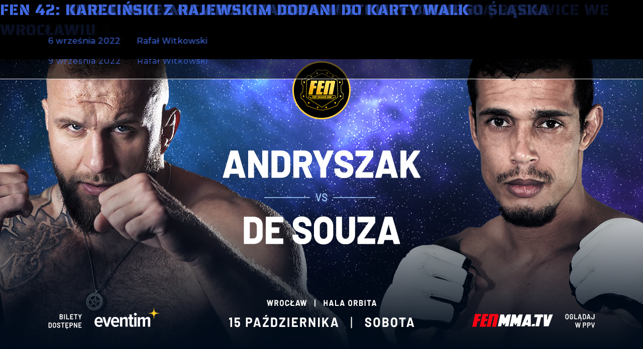

--- FILE ---
content_type: text/html; charset=UTF-8
request_url: https://fightime.pl/tag/fen-42/
body_size: 14515
content:

<!doctype html>
<html lang="pl-PL" itemscope itemtype="https://schema.org/WebSite">
<head>
<!-- Debug: Bootstrap Inserted by WordPress Twitter Bootstrap CSS plugin v3.4.1-0 http://icwp.io/w/ -->
<link rel="stylesheet" type="text/css" href="https://fightime.pl/wp-content/plugins/wordpress-bootstrap-css/resources/bootstrap-3.4.1/css/bootstrap.css" />
<!-- / WordPress Twitter Bootstrap CSS Plugin from iControlWP. -->
  
	<meta charset="UTF-8">
	<meta name="viewport" content="width=device-width, initial-scale=1">
	<link rel="profile" href="https://gmpg.org/xfn/11">

	<meta name='robots' content='index, follow, max-image-preview:large, max-snippet:-1, max-video-preview:-1' />

	<!-- This site is optimized with the Yoast SEO Premium plugin v21.5 (Yoast SEO v26.8) - https://yoast.com/product/yoast-seo-premium-wordpress/ -->
	<title>Archiwa: FEN 42 - FIGHTIME.PL</title>
	<link rel="canonical" href="https://fightime.pl/tag/fen-42/" />
	<meta property="og:locale" content="pl_PL" />
	<meta property="og:type" content="article" />
	<meta property="og:title" content="Archiwa FEN 42" />
	<meta property="og:url" content="https://fightime.pl/tag/fen-42/" />
	<meta property="og:site_name" content="FIGHTIME.PL" />
	<meta name="twitter:card" content="summary_large_image" />
	<script type="application/ld+json" class="yoast-schema-graph">{"@context":"https://schema.org","@graph":[{"@type":"CollectionPage","@id":"https://fightime.pl/tag/fen-42/","url":"https://fightime.pl/tag/fen-42/","name":"Archiwa: FEN 42 - FIGHTIME.PL","isPartOf":{"@id":"https://fightime.pl/#website"},"primaryImageOfPage":{"@id":"https://fightime.pl/tag/fen-42/#primaryimage"},"image":{"@id":"https://fightime.pl/tag/fen-42/#primaryimage"},"thumbnailUrl":"https://fightime.pl/wp-content/uploads/2022/10/FEN42_ANDRYSZAK-DESOUZA.png","breadcrumb":{"@id":"https://fightime.pl/tag/fen-42/#breadcrumb"},"inLanguage":"pl-PL"},{"@type":"ImageObject","inLanguage":"pl-PL","@id":"https://fightime.pl/tag/fen-42/#primaryimage","url":"https://fightime.pl/wp-content/uploads/2022/10/FEN42_ANDRYSZAK-DESOUZA.png","contentUrl":"https://fightime.pl/wp-content/uploads/2022/10/FEN42_ANDRYSZAK-DESOUZA.png","width":1280,"height":720,"caption":"FEN 42 Adryszak De Souza"},{"@type":"BreadcrumbList","@id":"https://fightime.pl/tag/fen-42/#breadcrumb","itemListElement":[{"@type":"ListItem","position":1,"name":"Strona główna","item":"https://fightime.pl/"},{"@type":"ListItem","position":2,"name":"FEN 42"}]},{"@type":"WebSite","@id":"https://fightime.pl/#website","url":"https://fightime.pl/","name":"FIGHTIME.PL","description":"Telewizja sportowa, produkcja telewizyjna, transmisje online","publisher":{"@id":"https://fightime.pl/#organization"},"potentialAction":[{"@type":"SearchAction","target":{"@type":"EntryPoint","urlTemplate":"https://fightime.pl/?s={search_term_string}"},"query-input":{"@type":"PropertyValueSpecification","valueRequired":true,"valueName":"search_term_string"}}],"inLanguage":"pl-PL"},{"@type":"Organization","@id":"https://fightime.pl/#organization","name":"Telewizja FighTime","url":"https://fightime.pl/","logo":{"@type":"ImageObject","inLanguage":"pl-PL","@id":"https://fightime.pl/#/schema/logo/image/","url":"https://fightime.pl/wp-content/uploads/2021/09/5D7CAF66-DD30-44BC-BA51-DEB8AEA3F6BC.jpeg","contentUrl":"https://fightime.pl/wp-content/uploads/2021/09/5D7CAF66-DD30-44BC-BA51-DEB8AEA3F6BC.jpeg","width":900,"height":900,"caption":"Telewizja FighTime"},"image":{"@id":"https://fightime.pl/#/schema/logo/image/"},"sameAs":["https://www.facebook.com/FighTimeTV","https://www.instagram.com/fightime_tv/"]}]}</script>
	<!-- / Yoast SEO Premium plugin. -->


<link rel="alternate" type="application/rss+xml" title="FIGHTIME.PL &raquo; Kanał z wpisami" href="https://fightime.pl/feed/" />
<link rel="alternate" type="application/rss+xml" title="FIGHTIME.PL &raquo; Kanał z komentarzami" href="https://fightime.pl/comments/feed/" />
<link rel="alternate" type="application/rss+xml" title="FIGHTIME.PL &raquo; Kanał z wpisami otagowanymi jako FEN 42" href="https://fightime.pl/tag/fen-42/feed/" />
<style id='wp-img-auto-sizes-contain-inline-css'>
img:is([sizes=auto i],[sizes^="auto," i]){contain-intrinsic-size:3000px 1500px}
/*# sourceURL=wp-img-auto-sizes-contain-inline-css */
</style>
<style id='wp-emoji-styles-inline-css'>

	img.wp-smiley, img.emoji {
		display: inline !important;
		border: none !important;
		box-shadow: none !important;
		height: 1em !important;
		width: 1em !important;
		margin: 0 0.07em !important;
		vertical-align: -0.1em !important;
		background: none !important;
		padding: 0 !important;
	}
/*# sourceURL=wp-emoji-styles-inline-css */
</style>
<style id='wp-block-library-inline-css'>
:root{--wp-block-synced-color:#7a00df;--wp-block-synced-color--rgb:122,0,223;--wp-bound-block-color:var(--wp-block-synced-color);--wp-editor-canvas-background:#ddd;--wp-admin-theme-color:#007cba;--wp-admin-theme-color--rgb:0,124,186;--wp-admin-theme-color-darker-10:#006ba1;--wp-admin-theme-color-darker-10--rgb:0,107,160.5;--wp-admin-theme-color-darker-20:#005a87;--wp-admin-theme-color-darker-20--rgb:0,90,135;--wp-admin-border-width-focus:2px}@media (min-resolution:192dpi){:root{--wp-admin-border-width-focus:1.5px}}.wp-element-button{cursor:pointer}:root .has-very-light-gray-background-color{background-color:#eee}:root .has-very-dark-gray-background-color{background-color:#313131}:root .has-very-light-gray-color{color:#eee}:root .has-very-dark-gray-color{color:#313131}:root .has-vivid-green-cyan-to-vivid-cyan-blue-gradient-background{background:linear-gradient(135deg,#00d084,#0693e3)}:root .has-purple-crush-gradient-background{background:linear-gradient(135deg,#34e2e4,#4721fb 50%,#ab1dfe)}:root .has-hazy-dawn-gradient-background{background:linear-gradient(135deg,#faaca8,#dad0ec)}:root .has-subdued-olive-gradient-background{background:linear-gradient(135deg,#fafae1,#67a671)}:root .has-atomic-cream-gradient-background{background:linear-gradient(135deg,#fdd79a,#004a59)}:root .has-nightshade-gradient-background{background:linear-gradient(135deg,#330968,#31cdcf)}:root .has-midnight-gradient-background{background:linear-gradient(135deg,#020381,#2874fc)}:root{--wp--preset--font-size--normal:16px;--wp--preset--font-size--huge:42px}.has-regular-font-size{font-size:1em}.has-larger-font-size{font-size:2.625em}.has-normal-font-size{font-size:var(--wp--preset--font-size--normal)}.has-huge-font-size{font-size:var(--wp--preset--font-size--huge)}.has-text-align-center{text-align:center}.has-text-align-left{text-align:left}.has-text-align-right{text-align:right}.has-fit-text{white-space:nowrap!important}#end-resizable-editor-section{display:none}.aligncenter{clear:both}.items-justified-left{justify-content:flex-start}.items-justified-center{justify-content:center}.items-justified-right{justify-content:flex-end}.items-justified-space-between{justify-content:space-between}.screen-reader-text{border:0;clip-path:inset(50%);height:1px;margin:-1px;overflow:hidden;padding:0;position:absolute;width:1px;word-wrap:normal!important}.screen-reader-text:focus{background-color:#ddd;clip-path:none;color:#444;display:block;font-size:1em;height:auto;left:5px;line-height:normal;padding:15px 23px 14px;text-decoration:none;top:5px;width:auto;z-index:100000}html :where(.has-border-color){border-style:solid}html :where([style*=border-top-color]){border-top-style:solid}html :where([style*=border-right-color]){border-right-style:solid}html :where([style*=border-bottom-color]){border-bottom-style:solid}html :where([style*=border-left-color]){border-left-style:solid}html :where([style*=border-width]){border-style:solid}html :where([style*=border-top-width]){border-top-style:solid}html :where([style*=border-right-width]){border-right-style:solid}html :where([style*=border-bottom-width]){border-bottom-style:solid}html :where([style*=border-left-width]){border-left-style:solid}html :where(img[class*=wp-image-]){height:auto;max-width:100%}:where(figure){margin:0 0 1em}html :where(.is-position-sticky){--wp-admin--admin-bar--position-offset:var(--wp-admin--admin-bar--height,0px)}@media screen and (max-width:600px){html :where(.is-position-sticky){--wp-admin--admin-bar--position-offset:0px}}

/*# sourceURL=wp-block-library-inline-css */
</style><style id='global-styles-inline-css'>
:root{--wp--preset--aspect-ratio--square: 1;--wp--preset--aspect-ratio--4-3: 4/3;--wp--preset--aspect-ratio--3-4: 3/4;--wp--preset--aspect-ratio--3-2: 3/2;--wp--preset--aspect-ratio--2-3: 2/3;--wp--preset--aspect-ratio--16-9: 16/9;--wp--preset--aspect-ratio--9-16: 9/16;--wp--preset--color--black: #000000;--wp--preset--color--cyan-bluish-gray: #abb8c3;--wp--preset--color--white: #ffffff;--wp--preset--color--pale-pink: #f78da7;--wp--preset--color--vivid-red: #cf2e2e;--wp--preset--color--luminous-vivid-orange: #ff6900;--wp--preset--color--luminous-vivid-amber: #fcb900;--wp--preset--color--light-green-cyan: #7bdcb5;--wp--preset--color--vivid-green-cyan: #00d084;--wp--preset--color--pale-cyan-blue: #8ed1fc;--wp--preset--color--vivid-cyan-blue: #0693e3;--wp--preset--color--vivid-purple: #9b51e0;--wp--preset--gradient--vivid-cyan-blue-to-vivid-purple: linear-gradient(135deg,rgb(6,147,227) 0%,rgb(155,81,224) 100%);--wp--preset--gradient--light-green-cyan-to-vivid-green-cyan: linear-gradient(135deg,rgb(122,220,180) 0%,rgb(0,208,130) 100%);--wp--preset--gradient--luminous-vivid-amber-to-luminous-vivid-orange: linear-gradient(135deg,rgb(252,185,0) 0%,rgb(255,105,0) 100%);--wp--preset--gradient--luminous-vivid-orange-to-vivid-red: linear-gradient(135deg,rgb(255,105,0) 0%,rgb(207,46,46) 100%);--wp--preset--gradient--very-light-gray-to-cyan-bluish-gray: linear-gradient(135deg,rgb(238,238,238) 0%,rgb(169,184,195) 100%);--wp--preset--gradient--cool-to-warm-spectrum: linear-gradient(135deg,rgb(74,234,220) 0%,rgb(151,120,209) 20%,rgb(207,42,186) 40%,rgb(238,44,130) 60%,rgb(251,105,98) 80%,rgb(254,248,76) 100%);--wp--preset--gradient--blush-light-purple: linear-gradient(135deg,rgb(255,206,236) 0%,rgb(152,150,240) 100%);--wp--preset--gradient--blush-bordeaux: linear-gradient(135deg,rgb(254,205,165) 0%,rgb(254,45,45) 50%,rgb(107,0,62) 100%);--wp--preset--gradient--luminous-dusk: linear-gradient(135deg,rgb(255,203,112) 0%,rgb(199,81,192) 50%,rgb(65,88,208) 100%);--wp--preset--gradient--pale-ocean: linear-gradient(135deg,rgb(255,245,203) 0%,rgb(182,227,212) 50%,rgb(51,167,181) 100%);--wp--preset--gradient--electric-grass: linear-gradient(135deg,rgb(202,248,128) 0%,rgb(113,206,126) 100%);--wp--preset--gradient--midnight: linear-gradient(135deg,rgb(2,3,129) 0%,rgb(40,116,252) 100%);--wp--preset--font-size--small: 13px;--wp--preset--font-size--medium: 20px;--wp--preset--font-size--large: 36px;--wp--preset--font-size--x-large: 42px;--wp--preset--spacing--20: 0.44rem;--wp--preset--spacing--30: 0.67rem;--wp--preset--spacing--40: 1rem;--wp--preset--spacing--50: 1.5rem;--wp--preset--spacing--60: 2.25rem;--wp--preset--spacing--70: 3.38rem;--wp--preset--spacing--80: 5.06rem;--wp--preset--shadow--natural: 6px 6px 9px rgba(0, 0, 0, 0.2);--wp--preset--shadow--deep: 12px 12px 50px rgba(0, 0, 0, 0.4);--wp--preset--shadow--sharp: 6px 6px 0px rgba(0, 0, 0, 0.2);--wp--preset--shadow--outlined: 6px 6px 0px -3px rgb(255, 255, 255), 6px 6px rgb(0, 0, 0);--wp--preset--shadow--crisp: 6px 6px 0px rgb(0, 0, 0);}:where(.is-layout-flex){gap: 0.5em;}:where(.is-layout-grid){gap: 0.5em;}body .is-layout-flex{display: flex;}.is-layout-flex{flex-wrap: wrap;align-items: center;}.is-layout-flex > :is(*, div){margin: 0;}body .is-layout-grid{display: grid;}.is-layout-grid > :is(*, div){margin: 0;}:where(.wp-block-columns.is-layout-flex){gap: 2em;}:where(.wp-block-columns.is-layout-grid){gap: 2em;}:where(.wp-block-post-template.is-layout-flex){gap: 1.25em;}:where(.wp-block-post-template.is-layout-grid){gap: 1.25em;}.has-black-color{color: var(--wp--preset--color--black) !important;}.has-cyan-bluish-gray-color{color: var(--wp--preset--color--cyan-bluish-gray) !important;}.has-white-color{color: var(--wp--preset--color--white) !important;}.has-pale-pink-color{color: var(--wp--preset--color--pale-pink) !important;}.has-vivid-red-color{color: var(--wp--preset--color--vivid-red) !important;}.has-luminous-vivid-orange-color{color: var(--wp--preset--color--luminous-vivid-orange) !important;}.has-luminous-vivid-amber-color{color: var(--wp--preset--color--luminous-vivid-amber) !important;}.has-light-green-cyan-color{color: var(--wp--preset--color--light-green-cyan) !important;}.has-vivid-green-cyan-color{color: var(--wp--preset--color--vivid-green-cyan) !important;}.has-pale-cyan-blue-color{color: var(--wp--preset--color--pale-cyan-blue) !important;}.has-vivid-cyan-blue-color{color: var(--wp--preset--color--vivid-cyan-blue) !important;}.has-vivid-purple-color{color: var(--wp--preset--color--vivid-purple) !important;}.has-black-background-color{background-color: var(--wp--preset--color--black) !important;}.has-cyan-bluish-gray-background-color{background-color: var(--wp--preset--color--cyan-bluish-gray) !important;}.has-white-background-color{background-color: var(--wp--preset--color--white) !important;}.has-pale-pink-background-color{background-color: var(--wp--preset--color--pale-pink) !important;}.has-vivid-red-background-color{background-color: var(--wp--preset--color--vivid-red) !important;}.has-luminous-vivid-orange-background-color{background-color: var(--wp--preset--color--luminous-vivid-orange) !important;}.has-luminous-vivid-amber-background-color{background-color: var(--wp--preset--color--luminous-vivid-amber) !important;}.has-light-green-cyan-background-color{background-color: var(--wp--preset--color--light-green-cyan) !important;}.has-vivid-green-cyan-background-color{background-color: var(--wp--preset--color--vivid-green-cyan) !important;}.has-pale-cyan-blue-background-color{background-color: var(--wp--preset--color--pale-cyan-blue) !important;}.has-vivid-cyan-blue-background-color{background-color: var(--wp--preset--color--vivid-cyan-blue) !important;}.has-vivid-purple-background-color{background-color: var(--wp--preset--color--vivid-purple) !important;}.has-black-border-color{border-color: var(--wp--preset--color--black) !important;}.has-cyan-bluish-gray-border-color{border-color: var(--wp--preset--color--cyan-bluish-gray) !important;}.has-white-border-color{border-color: var(--wp--preset--color--white) !important;}.has-pale-pink-border-color{border-color: var(--wp--preset--color--pale-pink) !important;}.has-vivid-red-border-color{border-color: var(--wp--preset--color--vivid-red) !important;}.has-luminous-vivid-orange-border-color{border-color: var(--wp--preset--color--luminous-vivid-orange) !important;}.has-luminous-vivid-amber-border-color{border-color: var(--wp--preset--color--luminous-vivid-amber) !important;}.has-light-green-cyan-border-color{border-color: var(--wp--preset--color--light-green-cyan) !important;}.has-vivid-green-cyan-border-color{border-color: var(--wp--preset--color--vivid-green-cyan) !important;}.has-pale-cyan-blue-border-color{border-color: var(--wp--preset--color--pale-cyan-blue) !important;}.has-vivid-cyan-blue-border-color{border-color: var(--wp--preset--color--vivid-cyan-blue) !important;}.has-vivid-purple-border-color{border-color: var(--wp--preset--color--vivid-purple) !important;}.has-vivid-cyan-blue-to-vivid-purple-gradient-background{background: var(--wp--preset--gradient--vivid-cyan-blue-to-vivid-purple) !important;}.has-light-green-cyan-to-vivid-green-cyan-gradient-background{background: var(--wp--preset--gradient--light-green-cyan-to-vivid-green-cyan) !important;}.has-luminous-vivid-amber-to-luminous-vivid-orange-gradient-background{background: var(--wp--preset--gradient--luminous-vivid-amber-to-luminous-vivid-orange) !important;}.has-luminous-vivid-orange-to-vivid-red-gradient-background{background: var(--wp--preset--gradient--luminous-vivid-orange-to-vivid-red) !important;}.has-very-light-gray-to-cyan-bluish-gray-gradient-background{background: var(--wp--preset--gradient--very-light-gray-to-cyan-bluish-gray) !important;}.has-cool-to-warm-spectrum-gradient-background{background: var(--wp--preset--gradient--cool-to-warm-spectrum) !important;}.has-blush-light-purple-gradient-background{background: var(--wp--preset--gradient--blush-light-purple) !important;}.has-blush-bordeaux-gradient-background{background: var(--wp--preset--gradient--blush-bordeaux) !important;}.has-luminous-dusk-gradient-background{background: var(--wp--preset--gradient--luminous-dusk) !important;}.has-pale-ocean-gradient-background{background: var(--wp--preset--gradient--pale-ocean) !important;}.has-electric-grass-gradient-background{background: var(--wp--preset--gradient--electric-grass) !important;}.has-midnight-gradient-background{background: var(--wp--preset--gradient--midnight) !important;}.has-small-font-size{font-size: var(--wp--preset--font-size--small) !important;}.has-medium-font-size{font-size: var(--wp--preset--font-size--medium) !important;}.has-large-font-size{font-size: var(--wp--preset--font-size--large) !important;}.has-x-large-font-size{font-size: var(--wp--preset--font-size--x-large) !important;}
/*# sourceURL=global-styles-inline-css */
</style>

<style id='classic-theme-styles-inline-css'>
/*! This file is auto-generated */
.wp-block-button__link{color:#fff;background-color:#32373c;border-radius:9999px;box-shadow:none;text-decoration:none;padding:calc(.667em + 2px) calc(1.333em + 2px);font-size:1.125em}.wp-block-file__button{background:#32373c;color:#fff;text-decoration:none}
/*# sourceURL=/wp-includes/css/classic-themes.min.css */
</style>
<link rel='stylesheet' id='contact-form-7-css' href='https://fightime.pl/wp-content/plugins/contact-form-7/includes/css/styles.css?ver=6.1.4' media='all' />
<style id='contact-form-7-inline-css'>
.wpcf7 .wpcf7-recaptcha iframe {margin-bottom: 0;}.wpcf7 .wpcf7-recaptcha[data-align="center"] > div {margin: 0 auto;}.wpcf7 .wpcf7-recaptcha[data-align="right"] > div {margin: 0 0 0 auto;}
/*# sourceURL=contact-form-7-inline-css */
</style>
<link rel='stylesheet' id='fast-micro-pay-css' href='https://fightime.pl/wp-content/plugins/fast-micro-pay/css/fast-micro-pay.css?ver=1.8.9' media='all' />
<link rel='stylesheet' id='sverna-style-css' href='https://fightime.pl/wp-content/themes/sverna/style.css?ver=1.0.0' media='all' />
<link rel='stylesheet' id='flickity-css-css' href='https://fightime.pl/wp-content/themes/sverna/css/flickity.css?ver=6.9' media='all' />
<link rel='stylesheet' id='lightbox-css-css' href='https://fightime.pl/wp-content/themes/sverna/lightbox/css/lightbox.css?ver=6.9' media='all' />
<link rel='stylesheet' id='animate-css-css' href='https://fightime.pl/wp-content/themes/sverna/css/animate.css?ver=6.9' media='all' />
<link rel='stylesheet' id='fullpage-css-css' href='https://fightime.pl/wp-content/themes/sverna/css/fullpage.css?ver=6.9' media='all' />
<link rel='stylesheet' id='reset-css-css' href='https://fightime.pl/wp-content/themes/sverna/css/reset.css?ver=6.9' media='all' />
<link rel='stylesheet' id='header-css-css' href='https://fightime.pl/wp-content/themes/sverna/css/header.css?ver=6.9' media='all' />
<link rel='stylesheet' id='footer-css-css' href='https://fightime.pl/wp-content/themes/sverna/css/footer.css?ver=6.9' media='all' />
<link rel='stylesheet' id='custom-css-css' href='https://fightime.pl/wp-content/themes/sverna/css/custom.css?ver=6.9' media='all' />
<script src="https://fightime.pl/wp-includes/js/jquery/jquery.min.js?ver=3.7.1" id="jquery-core-js"></script>
<script src="https://fightime.pl/wp-includes/js/jquery/jquery-migrate.min.js?ver=3.4.1" id="jquery-migrate-js"></script>
<script src="https://fightime.pl/wp-content/plugins/wordpress-bootstrap-css/resources/bootstrap-3.4.1/js/bootstrap.js?ver=3.4.1-0" id="bootstrap-all-min-js"></script>
<script id="fast-micro-pay-js-extra">
var FastMicroPay = {"ajax":"https://fightime.pl/wp-admin/admin-ajax.php"};
//# sourceURL=fast-micro-pay-js-extra
</script>
<script src="https://fightime.pl/wp-content/plugins/fast-micro-pay/js/fast-micro-pay.js?ver=1.8.9" id="fast-micro-pay-js"></script>
<script src="https://fightime.pl/wp-content/themes/sverna/js/flickity.js?ver=6.9" id="flickity-js-js"></script>
<script src="https://fightime.pl/wp-content/themes/sverna/lightbox/js/lightbox.js?ver=6.9" id="lightbox-js-js"></script>
<script src="https://fightime.pl/wp-content/themes/sverna/js/fullpage.js?ver=6.9" id="fullpage-js-js"></script>
<script src="https://fightime.pl/wp-content/themes/sverna/js/main.js?ver=6.9" id="main-js-js"></script>

<!-- OG: 3.1.9 -->
<meta property="og:image" content="https://fightime.pl/wp-content/uploads/2025/03/cropped-FT_IG-1.jpg" /><meta property="og:type" content="website" /><meta property="og:locale" content="pl_PL" /><meta property="og:site_name" content="FIGHTIME.PL" /><meta property="og:url" content="https://fightime.pl/tag/fen-42/" /><meta property="og:title" content="Archiwa: FEN 42 - FIGHTIME.PL" />

<meta property="twitter:partner" content="ogwp" /><meta property="twitter:title" content="Archiwa: FEN 42 - FIGHTIME.PL" /><meta property="twitter:url" content="https://fightime.pl/tag/fen-42/" />
<meta itemprop="image" content="https://fightime.pl/wp-content/uploads/2025/03/cropped-FT_IG-1.jpg" /><meta itemprop="name" content="Archiwa: FEN 42 - FIGHTIME.PL" /><meta itemprop="headline" content="Archiwa: FEN 42 - FIGHTIME.PL" />
<!-- /OG -->

<link rel="https://api.w.org/" href="https://fightime.pl/wp-json/" /><link rel="alternate" title="JSON" type="application/json" href="https://fightime.pl/wp-json/wp/v2/tags/110" /><link rel="EditURI" type="application/rsd+xml" title="RSD" href="https://fightime.pl/xmlrpc.php?rsd" />
<meta name="generator" content="WordPress 6.9" />
<style>.recentcomments a{display:inline !important;padding:0 !important;margin:0 !important;}</style><link rel="icon" href="https://fightime.pl/wp-content/uploads/2025/03/cropped-FT_IG-1-32x32.jpg" sizes="32x32" />
<link rel="icon" href="https://fightime.pl/wp-content/uploads/2025/03/cropped-FT_IG-1-192x192.jpg" sizes="192x192" />
<link rel="apple-touch-icon" href="https://fightime.pl/wp-content/uploads/2025/03/cropped-FT_IG-1-180x180.jpg" />
<meta name="msapplication-TileImage" content="https://fightime.pl/wp-content/uploads/2025/03/cropped-FT_IG-1-270x270.jpg" />


</head>
<link rel="stylesheet" href="https://use.typekit.net/qjw4jzj.css">
<link href="https://fonts.googleapis.com/css?family=Muli:100,200,300,400,500,600,700,800,900&display=swap&subset=latin-ext" rel="stylesheet">
<link href="https://fonts.googleapis.com/css?family=Montserrat:100,200,300,400,500,600,700,800,900&display=swap&subset=latin-ext" rel="stylesheet">
<link href="https://fonts.googleapis.com/css2?family=PT+Sans:ital,wght@0,400;0,700;1,400;1,700&display=swap" rel="stylesheet">
<link href="https://fonts.googleapis.com/css2?family=Saira+Stencil+One&display=swap" rel="stylesheet">

<body class="archive tag tag-fen-42 tag-110 wp-theme-sverna hfeed">
<!-- Global site tag (gtag.js) - Google Analytics -->
<script async src="https://www.googletagmanager.com/gtag/js?id=UA-50856214-1"></script>
<script>
window.dataLayer = window.dataLayer || [];
function gtag(){dataLayer.push(arguments);}
gtag('js', new Date());
gtag('config', 'UA-50856214-1');
</script>

<div id="page" class="site">
    
	<header id="masthead" class="site-header animation scrollView-animation-faster-fade">
        <a class="logo" href="https://fightime.pl"><img src="https://fightime.pl/wp-content/themes/sverna/assets/Fightime.png"> #TELEWIZJA</a>

        <div class="navigation"><ul>
<li><a href="http://fightime.pl/o-nas/">O nas</a></li>
<li><a href="http://fightime.pl/partnerzy/">Partnerzy</a></li>
<li><a href="http://fightime.pl/aktualnosci/">Aktualności</a></li>
<li><a href="http://fightime.pl/vod/">VOD</a></li>
<li><a href="http://fightime.pl/ppv/">PPV</a></li>
<li><a href="http://fightime.pl/redakcja/">Redakcja</a></li>
<li><a href="http://fightime.pl/kontakt/">Kontakt</a></li>
<li><a href="/faq">FAQ</a></li>
</ul>
</div>

        <div class="social-links">
            <a href="https://www.facebook.com/FighTimeTV/" target="_blank"><img src="https://fightime.pl/wp-content/themes/sverna/assets/fb.svg"></a>
            <a href="https://www.instagram.com/fightime_tv/" target="_blank"><img src="https://fightime.pl/wp-content/themes/sverna/assets/insta.svg"></a>
            <a href="https://www.youtube.com/c/FighTimepl" target="_blank"><img src="https://fightime.pl/wp-content/themes/sverna/assets/youtube.svg"></a>
        </div>
        
        <span class="nav-button">
            <span></span>
            <span></span>
            <span></span>
        </span>

        <img class="search-icon" src="https://fightime.pl/wp-content/themes/sverna/assets/zoom.svg">

        <div class="search-form-container xaz-contact"><form role="search" method="get" class="search-form" action="https://fightime.pl/">
				<label>
					<span class="screen-reader-text">Szukaj:</span>
					<input type="search" class="search-field" placeholder="Szukaj &hellip;" value="" name="s" />
				</label>
				<input type="submit" class="search-submit" value="Szukaj" />
			</form></div>
	</header>

	<div id="content" class="site-content">

<script>
    jQuery( ".nav-button" ).click( function( $ ) {
        jQuery( "header .navigation" ).toggleClass( "active" );
    } );

    jQuery( ".navigation" ).click( function() {
        jQuery( ".navigation" ).removeClass( "active" );
    } );

    jQuery( ".search-icon" ).click( function( $ ) {
        jQuery( "header .search-form-container" ).toggleClass( "active" );
    } );
</script>


	<main id="primary" class="site-main">

		
			<header class="page-header">
				<h1 class="page-title">Tag: <span>FEN 42</span></h1>			</header><!-- .page-header -->

			
<article id="post-35026" class="post-35026 post type-post status-publish format-standard has-post-thumbnail hentry category-bez-kategorii tag-eder-de-souza tag-fen-42 tag-michal-andryszak">
	<header class="entry-header">
		<h2 class="entry-title"><a href="https://fightime.pl/souza-rywalem-andryszaka-w-starciu-mistrzowskim/" rel="bookmark">Souza rywalem Andryszaka w starciu mistrzowskim</a></h2>			<div class="entry-meta">
				<span class="posted-on">Posted on <a href="https://fightime.pl/souza-rywalem-andryszaka-w-starciu-mistrzowskim/" rel="bookmark"><time class="entry-date published updated" datetime="2022-10-03T17:34:12+02:00">3 października 2022</time></a></span><span class="byline"> by <span class="author vcard"><a class="url fn n" href="https://fightime.pl/author/fightime1/">Rafał Witkowski</a></span></span>			</div><!-- .entry-meta -->
			</header><!-- .entry-header -->

	
			<a class="post-thumbnail" href="https://fightime.pl/souza-rywalem-andryszaka-w-starciu-mistrzowskim/" aria-hidden="true" tabindex="-1">
				<img width="1280" height="720" src="https://fightime.pl/wp-content/uploads/2022/10/FEN42_ANDRYSZAK-DESOUZA.png" class="attachment-post-thumbnail size-post-thumbnail wp-post-image" alt="Souza rywalem Andryszaka w starciu mistrzowskim" decoding="async" fetchpriority="high" srcset="https://fightime.pl/wp-content/uploads/2022/10/FEN42_ANDRYSZAK-DESOUZA.png 1280w, https://fightime.pl/wp-content/uploads/2022/10/FEN42_ANDRYSZAK-DESOUZA-300x169.png 300w, https://fightime.pl/wp-content/uploads/2022/10/FEN42_ANDRYSZAK-DESOUZA-1024x576.png 1024w, https://fightime.pl/wp-content/uploads/2022/10/FEN42_ANDRYSZAK-DESOUZA-768x432.png 768w" sizes="(max-width: 1280px) 100vw, 1280px" />			</a>

			
	<div class="entry-content">
		<div><strong>Eder de Souza (19-8, 7 KO, 10 SUB) będzie rywalem Michała Andryszaka (24-10, 15 KO, 8 SUB) podczas gali FEN 42, która 15 października odbędzie się we wrocławskiej hali Orbita. Stawką tego pojedynku będzie pas mistrzowski FEN w kategorii ciężkiej.</strong></div>
<div></div>
<div>Eder De Souza to mistrz FEN w kategorii półciężkiej. W starciu mistrzowskim poddał Wójcika w 2. rundzie. Wcześniej ze znakomitej strony pokazał się podczas gali Seaside BattleS Dziwnów, gdy już w 1. rundzie pokonał Wojciecha Janusza. &#8222;Bambu&#8221; spośród 19 zwycięskich pojedynków aż 17 skończył przed czasem dziesięciokrotnie poddając swoich rywali. Souza w 2019 roku stoczył dwa pojedynki i oba wygrał &#8211; w pierwszym z nich już w premierowej odsłonie znokautował Santosa Gomesa, w drugim poddał Askara Mozharova.</div>
<div></div>
<div>Andryszak wygrał w karierze 24 pojedynki, z czego 23 przed czasem i aż 21 skończył w 1. rundach. W swoim debiucie w FEN pokonał w premierowej odsłonie Evgeniya Holuba<strong>. </strong>&#8222;Longer&#8221; poddał w 2021 roku w 2. starciu Guto Inocente, wcześniej w 9. sekundzie walki znokautował Iona Grigore. Andryszak to były pretendent do tytułu mistrzowskiego KSW w kategorii ciężkiej. Idąc po trofeum rozprawił się z takimi rywalami, Jak Fernando Rodrigues Jr. czy Michał Kita.</div>
	</div><!-- .entry-content -->

	<footer class="entry-footer">
		<span class="cat-links">Posted in <a href="https://fightime.pl/category/bez-kategorii/" rel="category tag">Bez kategorii</a></span><span class="tags-links">Tagged <a href="https://fightime.pl/tag/eder-de-souza/" rel="tag">Eder de Souza</a>, <a href="https://fightime.pl/tag/fen-42/" rel="tag">FEN 42</a>, <a href="https://fightime.pl/tag/michal-andryszak/" rel="tag">Michał Andryszak</a></span>	</footer><!-- .entry-footer -->
</article><!-- #post-35026 -->

<article id="post-34930" class="post-34930 post type-post status-publish format-standard has-post-thumbnail hentry category-bez-kategorii tag-fen-42 tag-oskar-stachura tag-radoslaw-czajka">
	<header class="entry-header">
		<h2 class="entry-title"><a href="https://fightime.pl/fen-42-walka-semi-pro-dodana-do-karty-walk/" rel="bookmark">FEN 42: Walka semi-pro dodana do karty walk</a></h2>			<div class="entry-meta">
				<span class="posted-on">Posted on <a href="https://fightime.pl/fen-42-walka-semi-pro-dodana-do-karty-walk/" rel="bookmark"><time class="entry-date published updated" datetime="2022-09-15T22:43:13+02:00">15 września 2022</time></a></span><span class="byline"> by <span class="author vcard"><a class="url fn n" href="https://fightime.pl/author/fightime1/">Rafał Witkowski</a></span></span>			</div><!-- .entry-meta -->
			</header><!-- .entry-header -->

	
			<a class="post-thumbnail" href="https://fightime.pl/fen-42-walka-semi-pro-dodana-do-karty-walk/" aria-hidden="true" tabindex="-1">
				<img width="1280" height="720" src="https://fightime.pl/wp-content/uploads/2022/09/FEN42_STACHURA-CZAJKA.png" class="attachment-post-thumbnail size-post-thumbnail wp-post-image" alt="FEN 42: Walka semi-pro dodana do karty walk" decoding="async" srcset="https://fightime.pl/wp-content/uploads/2022/09/FEN42_STACHURA-CZAJKA.png 1280w, https://fightime.pl/wp-content/uploads/2022/09/FEN42_STACHURA-CZAJKA-300x169.png 300w, https://fightime.pl/wp-content/uploads/2022/09/FEN42_STACHURA-CZAJKA-1024x576.png 1024w, https://fightime.pl/wp-content/uploads/2022/09/FEN42_STACHURA-CZAJKA-768x432.png 768w" sizes="(max-width: 1280px) 100vw, 1280px" />			</a>

			
	<div class="entry-content">
		<p><strong>Oskar Stachura podejmie Radosława Czajkę podczas gali FEN 42, która 15 października odbędzie się we wrocławskiej hali Orbita. Pojedynek na zasadach semi-pro zakontraktowano w limicie kategorii piórkowej.</strong></p>
<div></div>
<div>Oskar Stachura to młody zawodnik trenujacy w Bebson Team Bielawa. Jego głównym trener jest Sławomir Grabowski, który jest czarnym pasem BJJ. Stachura jest mistrzem europy ALMMA z 2021 roku i posiada amatorski rekord 9-2. Oskar jest też klubowym kolegą czołowego zawodnika FEN &#8211; Mariusza Joniaka.</div>
<div></div>
<div>Radosław Czajka do 21-letni wojownik trenujący w klubie w Anaconda Team. W 2019 roku zdobył brązowy medal mistrzostw Polski ALMMA w kategorii junior. Dwa lata później powtórzył to osiągnięcie. Rekord semi-pro Czajki to 4-2, w karierze amatorskiej sotczył 19 pojedynków, z których 12 wygrał.</div>
<div></div>
<div>Pojedynki semi-pro w MMA odbywają się na dystansie 3 rund po 3 minuty każda.</div>
<ul>
<li>nie można używać łokci</li>
<li>nie można uderzać kolanem w głowę</li>
<li>nie można używać “skrętówek”</li>
</ul>
	</div><!-- .entry-content -->

	<footer class="entry-footer">
		<span class="cat-links">Posted in <a href="https://fightime.pl/category/bez-kategorii/" rel="category tag">Bez kategorii</a></span><span class="tags-links">Tagged <a href="https://fightime.pl/tag/fen-42/" rel="tag">FEN 42</a>, <a href="https://fightime.pl/tag/oskar-stachura/" rel="tag">Oskar Stachura</a>, <a href="https://fightime.pl/tag/radoslaw-czajka/" rel="tag">Radosław Czajka</a></span>	</footer><!-- .entry-footer -->
</article><!-- #post-34930 -->

<article id="post-34873" class="post-34873 post type-post status-publish format-standard has-post-thumbnail hentry category-bez-kategorii tag-fen-42 tag-kamil-wojciechowski tag-lukasz-olech">
	<header class="entry-header">
		<h2 class="entry-title"><a href="https://fightime.pl/fen-42-niepokonani-wojciechowski-z-olechem-skrzyzuja-rekawice-we-wroclawiu/" rel="bookmark">FEN 42: Niepokonani Wojciechowski z Olechem skrzyżują rękawice we Wrocławiu</a></h2>			<div class="entry-meta">
				<span class="posted-on">Posted on <a href="https://fightime.pl/fen-42-niepokonani-wojciechowski-z-olechem-skrzyzuja-rekawice-we-wroclawiu/" rel="bookmark"><time class="entry-date published" datetime="2022-09-09T21:59:06+02:00">9 września 2022</time><time class="updated" datetime="2022-09-09T22:07:39+02:00">9 września 2022</time></a></span><span class="byline"> by <span class="author vcard"><a class="url fn n" href="https://fightime.pl/author/fightime1/">Rafał Witkowski</a></span></span>			</div><!-- .entry-meta -->
			</header><!-- .entry-header -->

	
			<a class="post-thumbnail" href="https://fightime.pl/fen-42-niepokonani-wojciechowski-z-olechem-skrzyzuja-rekawice-we-wroclawiu/" aria-hidden="true" tabindex="-1">
				<img width="1280" height="720" src="https://fightime.pl/wp-content/uploads/2022/09/FEN42_WOJCIECHOWSKI-OLECH.png" class="attachment-post-thumbnail size-post-thumbnail wp-post-image" alt="FEN 42: Niepokonani Wojciechowski z Olechem skrzyżują rękawice we Wrocławiu" decoding="async" srcset="https://fightime.pl/wp-content/uploads/2022/09/FEN42_WOJCIECHOWSKI-OLECH.png 1280w, https://fightime.pl/wp-content/uploads/2022/09/FEN42_WOJCIECHOWSKI-OLECH-300x169.png 300w, https://fightime.pl/wp-content/uploads/2022/09/FEN42_WOJCIECHOWSKI-OLECH-1024x576.png 1024w, https://fightime.pl/wp-content/uploads/2022/09/FEN42_WOJCIECHOWSKI-OLECH-768x432.png 768w" sizes="(max-width: 1280px) 100vw, 1280px" />			</a>

			
	<div class="entry-content">
		<div><strong>Kamil Wojciechowski (6-0, 4 KO, 2 SUB) podejmie Łukasza Olecha (2-0, 2 SUB) podczas gali FEN 42, która 15 października odbędzie się we wrocławskiej hali Orbita.</strong></div>
<div></div>
<div>Wojciechowski na zawodowstwie przebywa od 2016 roku i w tym czasie stoczył 6 pojedynków. W ostatnim boju wygrał przez kimurę w 1. rundzie z Arkadiuszem Jędraczką. Wcześniej pod szyldem FEN pokonał Kornela Zapadkę. Za znakomitej strony pokazał się podczas gali FEN 36, gdy wskoczył do karty walk na kilka dni przed wydarzeniem, a pokonał przez techniczny nokaut w 1. rundzie faworyzowanego Łukasza Klingera. Wcześniej wystąpił podczas Seaside BattleS Dziwnów, kiedy wygrał przez TKO w 2. rundzie z Michałem Gutowskim. Przed ponad trzyletnią przerwą, rozprawił się, również przez TKO, z Ruslanem Chapko.</div>
<div></div>
<div>Olech to wojownik, który walczył już na gali FEN &#8211; na zasadach semi-pro zwyciężył na FEN 37 z Pawłem Całkowskim rozprawiając się z nim trójkątnym duszeniem nogami. Na zawodowstwie stoczył dwie walki &#8211; w obu wygrał przez poddania. Duszeniem zza pleców Olech wygrał z Jakubem Ozgą, wcześniej zwyciężył z Sergiuszem Zającem. W karierze amatorskiej stoczył 13 walk i 12 z nich wygrał.</div>
<div></div>
<div>
<h4 style="text-align: center;"><span style="font-size: 18pt;"><br />
<a href="https://fightime.pl/ppvvideos/wirtuoz-challenge-9-peace-love/">Gala Wirtuoz Challenge 9 &#8211; KUP DOSTĘP</a></span></h4>
</div>
	</div><!-- .entry-content -->

	<footer class="entry-footer">
		<span class="cat-links">Posted in <a href="https://fightime.pl/category/bez-kategorii/" rel="category tag">Bez kategorii</a></span><span class="tags-links">Tagged <a href="https://fightime.pl/tag/fen-42/" rel="tag">FEN 42</a>, <a href="https://fightime.pl/tag/kamil-wojciechowski/" rel="tag">Kamil Wojciechowski</a>, <a href="https://fightime.pl/tag/lukasz-olech/" rel="tag">Łukasz Olech</a></span>	</footer><!-- .entry-footer -->
</article><!-- #post-34873 -->

<article id="post-34859" class="post-34859 post type-post status-publish format-standard has-post-thumbnail hentry category-bez-kategorii tag-fen-42 tag-mansur-abdurzakov tag-szymon-dusza">
	<header class="entry-header">
		<h2 class="entry-title"><a href="https://fightime.pl/fen-42-dusza-podejmie-abdurzakova-w-stolicy-dolnego-slaska/" rel="bookmark">FEN 42: Dusza podejmie Abdurzakova w stolicy Dolnego Śląska</a></h2>			<div class="entry-meta">
				<span class="posted-on">Posted on <a href="https://fightime.pl/fen-42-dusza-podejmie-abdurzakova-w-stolicy-dolnego-slaska/" rel="bookmark"><time class="entry-date published" datetime="2022-09-08T13:13:15+02:00">8 września 2022</time><time class="updated" datetime="2022-09-09T22:03:47+02:00">9 września 2022</time></a></span><span class="byline"> by <span class="author vcard"><a class="url fn n" href="https://fightime.pl/author/fightime1/">Rafał Witkowski</a></span></span>			</div><!-- .entry-meta -->
			</header><!-- .entry-header -->

	
			<a class="post-thumbnail" href="https://fightime.pl/fen-42-dusza-podejmie-abdurzakova-w-stolicy-dolnego-slaska/" aria-hidden="true" tabindex="-1">
				<img width="1280" height="720" src="https://fightime.pl/wp-content/uploads/2022/09/FEN42_DUSZA-MANSUR.png" class="attachment-post-thumbnail size-post-thumbnail wp-post-image" alt="FEN 42: Dusza podejmie Abdurzakova w stolicy Dolnego Śląska" decoding="async" loading="lazy" srcset="https://fightime.pl/wp-content/uploads/2022/09/FEN42_DUSZA-MANSUR.png 1280w, https://fightime.pl/wp-content/uploads/2022/09/FEN42_DUSZA-MANSUR-300x169.png 300w, https://fightime.pl/wp-content/uploads/2022/09/FEN42_DUSZA-MANSUR-1024x576.png 1024w, https://fightime.pl/wp-content/uploads/2022/09/FEN42_DUSZA-MANSUR-768x432.png 768w" sizes="auto, (max-width: 1280px) 100vw, 1280px" />			</a>

			
	<div class="entry-content">
		<div><strong>Szymon Dusza (11-7, 9 KO, 1 SUB) podejmie Mansura Abdurzakova (8-3, 2 KO, 5 SUB) podczas gali FEN 42, która 15 października odbędzie się we wrocławskiej hali Orbita. </strong></div>
<div></div>
<div>Dusza wygrał swój ostatni pojedynek wygrywając przez TKO w 2. rundzie z Wawrzyńcem Bartnikiem. W październiku 2019 roku stoczył pasjonujący bój z Kamilem Gniadkiem, którego pokonał przez techniczny nokaut w 3. rundzie. Wcześniej wygrał już w pierwszej minucie, również przez TKO, z innym zawodnikiem WCA, Tymoteuszem Łopaczykiem. Wojownik z Opola podczas swojej przedostatniej zwycięskiej walki wygrał w premierowej odsłonie z Rolandem Cambalem.  Trzy miesiące wcześniej do swojego rekordu dorzucił triumf w pojedynku stoczonym poza organizacją.</div>
<div></div>
<div>
<p>Abdurzakov wygrał swoje cztery ostatnie walki. W ostatnim boju wygrał z Nursualtanem Askerem, wcześniej na krajowym podwórku poddał w 2. rundzie Michała Golasińskiego. Ostatni występ w klatce FEN &#8222;Borz&#8221; zaliczył w marcu tego roku. Wygrał wówczas przez duszenie zza pleców z Kacprem Bróździakiem. Wcześniej podczas 30. edycji na punkty przegrał z Łukaszem Charzewskim. Abdurzakov w pokonanym polu zostawiał między innymi Adriana Kępę i Artura Pawlika.</p>
</div>
<div>
<h4 style="text-align: center;"><span style="font-size: 18pt;"><a href="https://fightime.pl/ppvvideos/wirtuoz-challenge-9-peace-love/">Gala Wirtuoz Challenge 9 &#8211; KUP DOSTĘP</a></span></h4>
</div>
	</div><!-- .entry-content -->

	<footer class="entry-footer">
		<span class="cat-links">Posted in <a href="https://fightime.pl/category/bez-kategorii/" rel="category tag">Bez kategorii</a></span><span class="tags-links">Tagged <a href="https://fightime.pl/tag/fen-42/" rel="tag">FEN 42</a>, <a href="https://fightime.pl/tag/mansur-abdurzakov/" rel="tag">Mansur Abdurzakov</a>, <a href="https://fightime.pl/tag/szymon-dusza/" rel="tag">Szymon Dusza</a></span>	</footer><!-- .entry-footer -->
</article><!-- #post-34859 -->

<article id="post-34837" class="post-34837 post type-post status-publish format-standard has-post-thumbnail hentry category-bez-kategorii tag-dawid-karecinski tag-fen-42 tag-mateusz-rajewski">
	<header class="entry-header">
		<h2 class="entry-title"><a href="https://fightime.pl/fen-42-karecinski-z-rajewskim-dodani-do-karty-walk/" rel="bookmark">FEN 42: Kareciński z Rajewskim dodani do karty walk</a></h2>			<div class="entry-meta">
				<span class="posted-on">Posted on <a href="https://fightime.pl/fen-42-karecinski-z-rajewskim-dodani-do-karty-walk/" rel="bookmark"><time class="entry-date published" datetime="2022-09-06T17:29:11+02:00">6 września 2022</time><time class="updated" datetime="2022-09-06T17:46:06+02:00">6 września 2022</time></a></span><span class="byline"> by <span class="author vcard"><a class="url fn n" href="https://fightime.pl/author/fightime1/">Rafał Witkowski</a></span></span>			</div><!-- .entry-meta -->
			</header><!-- .entry-header -->

	
			<a class="post-thumbnail" href="https://fightime.pl/fen-42-karecinski-z-rajewskim-dodani-do-karty-walk/" aria-hidden="true" tabindex="-1">
				<img width="1280" height="720" src="https://fightime.pl/wp-content/uploads/2022/09/FEN42_KARECINSKI-RAJEWSKI.png" class="attachment-post-thumbnail size-post-thumbnail wp-post-image" alt="FEN 42: Kareciński z Rajewskim dodani do karty walk" decoding="async" loading="lazy" srcset="https://fightime.pl/wp-content/uploads/2022/09/FEN42_KARECINSKI-RAJEWSKI.png 1280w, https://fightime.pl/wp-content/uploads/2022/09/FEN42_KARECINSKI-RAJEWSKI-300x169.png 300w, https://fightime.pl/wp-content/uploads/2022/09/FEN42_KARECINSKI-RAJEWSKI-1024x576.png 1024w, https://fightime.pl/wp-content/uploads/2022/09/FEN42_KARECINSKI-RAJEWSKI-768x432.png 768w" sizes="auto, (max-width: 1280px) 100vw, 1280px" />			</a>

			
	<div class="entry-content">
		<div><strong>Dawid Kareciński (2-0, 1 KO) podejmie Mateusza Rajewskiego (2-3, 1 KO) podczas gali FEN 42. Gala odbędzie się 15 października w hali Orbita. Pojedynek zakontraktowano w limicie kategorii piórkowej.</strong></div>
<div></div>
<div>Kareciński ma za sobą dwa zawodowe starcia i w obu wygrywał ze swoimi przeciwnikami. Podczas gali Armia Fight Night 9 zwyciężył przez techniczny nokaut z Rashadem Kaddourą. Pół roku później rozprawił się na pełnym dystansie z Przemysławem Górnym. Sędziowie jednomyślnie podjęli decyzję o triumfie wojownika z Dolnego Śląska. We Wrocławiu Karakan zadebiutuje pod szyldem FEN.</div>
<div></div>
<div>Rajewski to zawodnik, który miesza starty w MMA i w K-1 oraz w boksie. Na zawodowstwie w formule mieszanej stoczył pięć pojedynków, z których dwa wygrał. Dzięki ciosom w parterze wygrał w 2. rundzie z Mikołajem Kaludą. Na pełnym dystansie jednogłośną decyzją sędziów rozprawił się z Kevinem Nowakiem. Ostatnie dwie walki w K-1 wygrał: z Kamilem Szłapką i Wojciechem Kazieczko. Podczas swojego debiutu bokserskiego, w październiku 2021 roku, wygrał z Adrianem Kępą.</div>
<div></div>
<div></div>
<div style="text-align: center;">
<h4></h4>
<h4 style="text-align: center;"><span style="font-size: 18pt;"><a href="https://fightime.pl/ppvvideos/wirtuoz-challenge-9-peace-love/">Gala Wirtuoz Challenge 9 &#8211; KUP DOSTĘP</a></span></h4>
</div>
	</div><!-- .entry-content -->

	<footer class="entry-footer">
		<span class="cat-links">Posted in <a href="https://fightime.pl/category/bez-kategorii/" rel="category tag">Bez kategorii</a></span><span class="tags-links">Tagged <a href="https://fightime.pl/tag/dawid-karecinski/" rel="tag">Dawid Kareciński</a>, <a href="https://fightime.pl/tag/fen-42/" rel="tag">FEN 42</a>, <a href="https://fightime.pl/tag/mateusz-rajewski/" rel="tag">Mateusz Rajewski</a></span>	</footer><!-- .entry-footer -->
</article><!-- #post-34837 -->

	</main><!-- #main -->


<aside id="secondary" class="widget-area">
	<section id="search-2" class="widget widget_search"><form role="search" method="get" class="search-form" action="https://fightime.pl/">
				<label>
					<span class="screen-reader-text">Szukaj:</span>
					<input type="search" class="search-field" placeholder="Szukaj &hellip;" value="" name="s" />
				</label>
				<input type="submit" class="search-submit" value="Szukaj" />
			</form></section>
		<section id="recent-posts-2" class="widget widget_recent_entries">
		<h2 class="widget-title">Ostatnie wpisy</h2>
		<ul>
											<li>
					<a href="https://fightime.pl/ufc-325-volkanovski-lopes-wyniki-na-zywo/">UFC 325: Volkanovski vs Lopes 2 | WYNIKI NA ŻYWO</a>
									</li>
											<li>
					<a href="https://fightime.pl/babilon-mma-56-glowacki-vs-silva-wyniki-na-zywo/">Babilon MMA 56: Głowacki vs Silva | WYNIKI NA ŻYWO</a>
									</li>
											<li>
					<a href="https://fightime.pl/oktagon-83-samsonidse-vs-machaev-wyniki-na-zywo/">OKTAGON 83: Samsonidse vs Machaev | WYNIKI NA ŻYWO</a>
									</li>
											<li>
					<a href="https://fightime.pl/tomasz-romanowski-poznal-rywala-na-gale-ksw-116/">Tomasz Romanowski poznał rywala na galę KSW 116</a>
									</li>
											<li>
					<a href="https://fightime.pl/laura-vs-tuntsheni-o-mistrzostwo-swiata-ibo/">Laura vs Tuntsheni o Mistrzostwo Świata IBO</a>
									</li>
					</ul>

		</section><section id="recent-comments-2" class="widget widget_recent_comments"><h2 class="widget-title">Najnowsze komentarze</h2><ul id="recentcomments"></ul></section><section id="archives-2" class="widget widget_archive"><h2 class="widget-title">Archiwa</h2>
			<ul>
					<li><a href='https://fightime.pl/2026/01/'>styczeń 2026</a></li>
	<li><a href='https://fightime.pl/2025/12/'>grudzień 2025</a></li>
	<li><a href='https://fightime.pl/2025/11/'>listopad 2025</a></li>
	<li><a href='https://fightime.pl/2025/10/'>październik 2025</a></li>
	<li><a href='https://fightime.pl/2025/09/'>wrzesień 2025</a></li>
	<li><a href='https://fightime.pl/2025/08/'>sierpień 2025</a></li>
	<li><a href='https://fightime.pl/2025/07/'>lipiec 2025</a></li>
	<li><a href='https://fightime.pl/2025/06/'>czerwiec 2025</a></li>
	<li><a href='https://fightime.pl/2025/05/'>maj 2025</a></li>
	<li><a href='https://fightime.pl/2025/04/'>kwiecień 2025</a></li>
	<li><a href='https://fightime.pl/2025/03/'>marzec 2025</a></li>
	<li><a href='https://fightime.pl/2025/02/'>luty 2025</a></li>
	<li><a href='https://fightime.pl/2025/01/'>styczeń 2025</a></li>
	<li><a href='https://fightime.pl/2024/12/'>grudzień 2024</a></li>
	<li><a href='https://fightime.pl/2024/11/'>listopad 2024</a></li>
	<li><a href='https://fightime.pl/2024/10/'>październik 2024</a></li>
	<li><a href='https://fightime.pl/2024/09/'>wrzesień 2024</a></li>
	<li><a href='https://fightime.pl/2024/08/'>sierpień 2024</a></li>
	<li><a href='https://fightime.pl/2024/07/'>lipiec 2024</a></li>
	<li><a href='https://fightime.pl/2024/06/'>czerwiec 2024</a></li>
	<li><a href='https://fightime.pl/2024/05/'>maj 2024</a></li>
	<li><a href='https://fightime.pl/2024/04/'>kwiecień 2024</a></li>
	<li><a href='https://fightime.pl/2024/03/'>marzec 2024</a></li>
	<li><a href='https://fightime.pl/2024/02/'>luty 2024</a></li>
	<li><a href='https://fightime.pl/2024/01/'>styczeń 2024</a></li>
	<li><a href='https://fightime.pl/2023/12/'>grudzień 2023</a></li>
	<li><a href='https://fightime.pl/2023/11/'>listopad 2023</a></li>
	<li><a href='https://fightime.pl/2023/10/'>październik 2023</a></li>
	<li><a href='https://fightime.pl/2023/09/'>wrzesień 2023</a></li>
	<li><a href='https://fightime.pl/2023/08/'>sierpień 2023</a></li>
	<li><a href='https://fightime.pl/2023/07/'>lipiec 2023</a></li>
	<li><a href='https://fightime.pl/2023/06/'>czerwiec 2023</a></li>
	<li><a href='https://fightime.pl/2023/05/'>maj 2023</a></li>
	<li><a href='https://fightime.pl/2023/04/'>kwiecień 2023</a></li>
	<li><a href='https://fightime.pl/2023/03/'>marzec 2023</a></li>
	<li><a href='https://fightime.pl/2023/02/'>luty 2023</a></li>
	<li><a href='https://fightime.pl/2023/01/'>styczeń 2023</a></li>
	<li><a href='https://fightime.pl/2022/12/'>grudzień 2022</a></li>
	<li><a href='https://fightime.pl/2022/11/'>listopad 2022</a></li>
	<li><a href='https://fightime.pl/2022/10/'>październik 2022</a></li>
	<li><a href='https://fightime.pl/2022/09/'>wrzesień 2022</a></li>
	<li><a href='https://fightime.pl/2022/08/'>sierpień 2022</a></li>
	<li><a href='https://fightime.pl/2022/07/'>lipiec 2022</a></li>
	<li><a href='https://fightime.pl/2022/06/'>czerwiec 2022</a></li>
	<li><a href='https://fightime.pl/2022/05/'>maj 2022</a></li>
	<li><a href='https://fightime.pl/2022/04/'>kwiecień 2022</a></li>
	<li><a href='https://fightime.pl/2022/03/'>marzec 2022</a></li>
	<li><a href='https://fightime.pl/2022/02/'>luty 2022</a></li>
	<li><a href='https://fightime.pl/2022/01/'>styczeń 2022</a></li>
	<li><a href='https://fightime.pl/2021/11/'>listopad 2021</a></li>
	<li><a href='https://fightime.pl/2021/09/'>wrzesień 2021</a></li>
	<li><a href='https://fightime.pl/2021/08/'>sierpień 2021</a></li>
	<li><a href='https://fightime.pl/2021/07/'>lipiec 2021</a></li>
	<li><a href='https://fightime.pl/2021/06/'>czerwiec 2021</a></li>
	<li><a href='https://fightime.pl/2021/05/'>maj 2021</a></li>
	<li><a href='https://fightime.pl/2021/04/'>kwiecień 2021</a></li>
	<li><a href='https://fightime.pl/2021/03/'>marzec 2021</a></li>
	<li><a href='https://fightime.pl/2021/02/'>luty 2021</a></li>
	<li><a href='https://fightime.pl/2021/01/'>styczeń 2021</a></li>
	<li><a href='https://fightime.pl/2020/12/'>grudzień 2020</a></li>
	<li><a href='https://fightime.pl/2020/11/'>listopad 2020</a></li>
	<li><a href='https://fightime.pl/2020/10/'>październik 2020</a></li>
	<li><a href='https://fightime.pl/2020/09/'>wrzesień 2020</a></li>
	<li><a href='https://fightime.pl/2020/08/'>sierpień 2020</a></li>
	<li><a href='https://fightime.pl/2020/07/'>lipiec 2020</a></li>
	<li><a href='https://fightime.pl/2020/06/'>czerwiec 2020</a></li>
	<li><a href='https://fightime.pl/2020/05/'>maj 2020</a></li>
	<li><a href='https://fightime.pl/2020/04/'>kwiecień 2020</a></li>
	<li><a href='https://fightime.pl/2020/03/'>marzec 2020</a></li>
	<li><a href='https://fightime.pl/2020/02/'>luty 2020</a></li>
	<li><a href='https://fightime.pl/2020/01/'>styczeń 2020</a></li>
	<li><a href='https://fightime.pl/2019/12/'>grudzień 2019</a></li>
	<li><a href='https://fightime.pl/2019/11/'>listopad 2019</a></li>
	<li><a href='https://fightime.pl/2019/10/'>październik 2019</a></li>
	<li><a href='https://fightime.pl/2019/09/'>wrzesień 2019</a></li>
	<li><a href='https://fightime.pl/2019/08/'>sierpień 2019</a></li>
	<li><a href='https://fightime.pl/2019/07/'>lipiec 2019</a></li>
	<li><a href='https://fightime.pl/2019/06/'>czerwiec 2019</a></li>
	<li><a href='https://fightime.pl/2019/05/'>maj 2019</a></li>
	<li><a href='https://fightime.pl/2019/04/'>kwiecień 2019</a></li>
	<li><a href='https://fightime.pl/2019/03/'>marzec 2019</a></li>
	<li><a href='https://fightime.pl/2019/02/'>luty 2019</a></li>
	<li><a href='https://fightime.pl/2019/01/'>styczeń 2019</a></li>
	<li><a href='https://fightime.pl/2018/12/'>grudzień 2018</a></li>
	<li><a href='https://fightime.pl/2018/11/'>listopad 2018</a></li>
	<li><a href='https://fightime.pl/2018/10/'>październik 2018</a></li>
	<li><a href='https://fightime.pl/2018/09/'>wrzesień 2018</a></li>
	<li><a href='https://fightime.pl/2018/08/'>sierpień 2018</a></li>
	<li><a href='https://fightime.pl/2018/07/'>lipiec 2018</a></li>
	<li><a href='https://fightime.pl/2018/06/'>czerwiec 2018</a></li>
	<li><a href='https://fightime.pl/2018/05/'>maj 2018</a></li>
	<li><a href='https://fightime.pl/2018/04/'>kwiecień 2018</a></li>
	<li><a href='https://fightime.pl/2018/03/'>marzec 2018</a></li>
	<li><a href='https://fightime.pl/2018/02/'>luty 2018</a></li>
	<li><a href='https://fightime.pl/2018/01/'>styczeń 2018</a></li>
	<li><a href='https://fightime.pl/2017/12/'>grudzień 2017</a></li>
	<li><a href='https://fightime.pl/2017/11/'>listopad 2017</a></li>
	<li><a href='https://fightime.pl/2017/10/'>październik 2017</a></li>
	<li><a href='https://fightime.pl/2017/09/'>wrzesień 2017</a></li>
	<li><a href='https://fightime.pl/2017/08/'>sierpień 2017</a></li>
	<li><a href='https://fightime.pl/2017/07/'>lipiec 2017</a></li>
	<li><a href='https://fightime.pl/2017/06/'>czerwiec 2017</a></li>
	<li><a href='https://fightime.pl/2017/05/'>maj 2017</a></li>
	<li><a href='https://fightime.pl/2017/04/'>kwiecień 2017</a></li>
	<li><a href='https://fightime.pl/2017/03/'>marzec 2017</a></li>
	<li><a href='https://fightime.pl/2017/02/'>luty 2017</a></li>
	<li><a href='https://fightime.pl/2017/01/'>styczeń 2017</a></li>
	<li><a href='https://fightime.pl/2016/12/'>grudzień 2016</a></li>
	<li><a href='https://fightime.pl/2016/11/'>listopad 2016</a></li>
	<li><a href='https://fightime.pl/2016/10/'>październik 2016</a></li>
	<li><a href='https://fightime.pl/2016/09/'>wrzesień 2016</a></li>
	<li><a href='https://fightime.pl/2016/08/'>sierpień 2016</a></li>
	<li><a href='https://fightime.pl/2016/07/'>lipiec 2016</a></li>
	<li><a href='https://fightime.pl/2016/06/'>czerwiec 2016</a></li>
	<li><a href='https://fightime.pl/2016/05/'>maj 2016</a></li>
	<li><a href='https://fightime.pl/2016/04/'>kwiecień 2016</a></li>
	<li><a href='https://fightime.pl/2016/03/'>marzec 2016</a></li>
	<li><a href='https://fightime.pl/2016/02/'>luty 2016</a></li>
	<li><a href='https://fightime.pl/2016/01/'>styczeń 2016</a></li>
	<li><a href='https://fightime.pl/2015/12/'>grudzień 2015</a></li>
	<li><a href='https://fightime.pl/2015/11/'>listopad 2015</a></li>
	<li><a href='https://fightime.pl/2015/10/'>październik 2015</a></li>
	<li><a href='https://fightime.pl/2015/09/'>wrzesień 2015</a></li>
	<li><a href='https://fightime.pl/2015/08/'>sierpień 2015</a></li>
	<li><a href='https://fightime.pl/2015/07/'>lipiec 2015</a></li>
	<li><a href='https://fightime.pl/2015/06/'>czerwiec 2015</a></li>
	<li><a href='https://fightime.pl/2015/05/'>maj 2015</a></li>
	<li><a href='https://fightime.pl/2015/04/'>kwiecień 2015</a></li>
	<li><a href='https://fightime.pl/2015/03/'>marzec 2015</a></li>
	<li><a href='https://fightime.pl/2015/02/'>luty 2015</a></li>
	<li><a href='https://fightime.pl/2015/01/'>styczeń 2015</a></li>
	<li><a href='https://fightime.pl/2014/12/'>grudzień 2014</a></li>
	<li><a href='https://fightime.pl/2014/11/'>listopad 2014</a></li>
	<li><a href='https://fightime.pl/2014/10/'>październik 2014</a></li>
	<li><a href='https://fightime.pl/2014/09/'>wrzesień 2014</a></li>
	<li><a href='https://fightime.pl/2014/08/'>sierpień 2014</a></li>
	<li><a href='https://fightime.pl/2014/07/'>lipiec 2014</a></li>
	<li><a href='https://fightime.pl/2014/06/'>czerwiec 2014</a></li>
	<li><a href='https://fightime.pl/2014/05/'>maj 2014</a></li>
	<li><a href='https://fightime.pl/2014/04/'>kwiecień 2014</a></li>
	<li><a href='https://fightime.pl/2004/03/'>marzec 2004</a></li>
			</ul>

			</section><section id="categories-2" class="widget widget_categories"><h2 class="widget-title">Kategorie</h2>
			<ul>
					<li class="cat-item cat-item-1"><a href="https://fightime.pl/category/bez-kategorii/">Bez kategorii</a>
</li>
			</ul>

			</section></aside><!-- #secondary -->


	</div>

	<footer id="colophon" class="site-footer">
		<div class="container-fluid">
		    <div class="footer-navigation"><ul>
<li><a href="http://fightime.pl/o-nas/">O nas</a></li>
<li><a href="http://fightime.pl/partnerzy/">Partnerzy</a></li>
<li><a href="http://fightime.pl/aktualnosci/">Aktualności</a></li>
<li><a href="https://fightime.pl/vod/">VOD</a></li>
<li><a href="http://fightime.pl/ppv/">PPV</a></li>
<li><a href="http://fightime.pl/redakcja/">Redakcja</a></li>
<li><a href="http://fightime.pl/regulamin/">Regulamin</a></li>
<li><a href="https://fightime.pl/polityka-prywatnosci/">Polityka Prywatności</a></li>
<li><a href="https://fightime.pl/polityka-cookies/">Polityka Cookies</a></li>
<li><a href="http://fightime.pl/kontakt/">Kontakt</a></li>
</ul>
</div>

            <a class="logo" href="https://fightime.pl"><img src="https://fightime.pl/wp-content/themes/sverna/assets/Fightime.png"></a>

            <div class="social-links">
                <a href="https://www.facebook.com/FighTimeTV/" target="_blank"><img src="https://fightime.pl/wp-content/themes/sverna/assets/fb.svg"></a>
                <a href="https://www.instagram.com/fightime_tv/" target="_blank"><img src="https://fightime.pl/wp-content/themes/sverna/assets/insta.svg"></a>
                <a href="https://www.youtube.com/c/FighTimepl" target="_blank"><img src="https://fightime.pl/wp-content/themes/sverna/assets/youtube.svg"></a>
            </div>

            <span class="line"></span>

            <div class="copyrights">
                2009 - 2025 © FIGHTIME <br>
                Tworzenie stron www: <a href="https://www.vertesdesign.pl/projektowanie-stron-internetowych-warszawa/" target="_blank" title="tworzenie stron">Vertes Design</a>
            </div>
		</div>
	</footer>
</div>

<script type="speculationrules">
{"prefetch":[{"source":"document","where":{"and":[{"href_matches":"/*"},{"not":{"href_matches":["/wp-*.php","/wp-admin/*","/wp-content/uploads/*","/wp-content/*","/wp-content/plugins/*","/wp-content/themes/sverna/*","/*\\?(.+)"]}},{"not":{"selector_matches":"a[rel~=\"nofollow\"]"}},{"not":{"selector_matches":".no-prefetch, .no-prefetch a"}}]},"eagerness":"conservative"}]}
</script>
		<style>
			:root {
				-webkit-user-select: none;
				-webkit-touch-callout: none;
				-ms-user-select: none;
				-moz-user-select: none;
				user-select: none;
			}
		</style>
		<script type="text/javascript">
			/*<![CDATA[*/
			document.oncontextmenu = function(event) {
				if (event.target.tagName != 'INPUT' && event.target.tagName != 'TEXTAREA') {
					event.preventDefault();
				}
			};
			document.ondragstart = function() {
				if (event.target.tagName != 'INPUT' && event.target.tagName != 'TEXTAREA') {
					event.preventDefault();
				}
			};
			/*]]>*/
		</script>
		<script src="https://fightime.pl/wp-includes/js/dist/hooks.min.js?ver=dd5603f07f9220ed27f1" id="wp-hooks-js"></script>
<script src="https://fightime.pl/wp-includes/js/dist/i18n.min.js?ver=c26c3dc7bed366793375" id="wp-i18n-js"></script>
<script id="wp-i18n-js-after">
wp.i18n.setLocaleData( { 'text direction\u0004ltr': [ 'ltr' ] } );
//# sourceURL=wp-i18n-js-after
</script>
<script src="https://fightime.pl/wp-content/plugins/contact-form-7/includes/swv/js/index.js?ver=6.1.4" id="swv-js"></script>
<script id="contact-form-7-js-translations">
( function( domain, translations ) {
	var localeData = translations.locale_data[ domain ] || translations.locale_data.messages;
	localeData[""].domain = domain;
	wp.i18n.setLocaleData( localeData, domain );
} )( "contact-form-7", {"translation-revision-date":"2025-12-11 12:03:49+0000","generator":"GlotPress\/4.0.3","domain":"messages","locale_data":{"messages":{"":{"domain":"messages","plural-forms":"nplurals=3; plural=(n == 1) ? 0 : ((n % 10 >= 2 && n % 10 <= 4 && (n % 100 < 12 || n % 100 > 14)) ? 1 : 2);","lang":"pl"},"This contact form is placed in the wrong place.":["Ten formularz kontaktowy zosta\u0142 umieszczony w niew\u0142a\u015bciwym miejscu."],"Error:":["B\u0142\u0105d:"]}},"comment":{"reference":"includes\/js\/index.js"}} );
//# sourceURL=contact-form-7-js-translations
</script>
<script id="contact-form-7-js-before">
var wpcf7 = {
    "api": {
        "root": "https:\/\/fightime.pl\/wp-json\/",
        "namespace": "contact-form-7\/v1"
    }
};
//# sourceURL=contact-form-7-js-before
</script>
<script src="https://fightime.pl/wp-content/plugins/contact-form-7/includes/js/index.js?ver=6.1.4" id="contact-form-7-js"></script>
<script src="https://fightime.pl/wp-content/themes/sverna/js/navigation.js?ver=1.0.0" id="sverna-navigation-js"></script>
<script id="wp-emoji-settings" type="application/json">
{"baseUrl":"https://s.w.org/images/core/emoji/17.0.2/72x72/","ext":".png","svgUrl":"https://s.w.org/images/core/emoji/17.0.2/svg/","svgExt":".svg","source":{"concatemoji":"https://fightime.pl/wp-includes/js/wp-emoji-release.min.js?ver=6.9"}}
</script>
<script type="module">
/*! This file is auto-generated */
const a=JSON.parse(document.getElementById("wp-emoji-settings").textContent),o=(window._wpemojiSettings=a,"wpEmojiSettingsSupports"),s=["flag","emoji"];function i(e){try{var t={supportTests:e,timestamp:(new Date).valueOf()};sessionStorage.setItem(o,JSON.stringify(t))}catch(e){}}function c(e,t,n){e.clearRect(0,0,e.canvas.width,e.canvas.height),e.fillText(t,0,0);t=new Uint32Array(e.getImageData(0,0,e.canvas.width,e.canvas.height).data);e.clearRect(0,0,e.canvas.width,e.canvas.height),e.fillText(n,0,0);const a=new Uint32Array(e.getImageData(0,0,e.canvas.width,e.canvas.height).data);return t.every((e,t)=>e===a[t])}function p(e,t){e.clearRect(0,0,e.canvas.width,e.canvas.height),e.fillText(t,0,0);var n=e.getImageData(16,16,1,1);for(let e=0;e<n.data.length;e++)if(0!==n.data[e])return!1;return!0}function u(e,t,n,a){switch(t){case"flag":return n(e,"\ud83c\udff3\ufe0f\u200d\u26a7\ufe0f","\ud83c\udff3\ufe0f\u200b\u26a7\ufe0f")?!1:!n(e,"\ud83c\udde8\ud83c\uddf6","\ud83c\udde8\u200b\ud83c\uddf6")&&!n(e,"\ud83c\udff4\udb40\udc67\udb40\udc62\udb40\udc65\udb40\udc6e\udb40\udc67\udb40\udc7f","\ud83c\udff4\u200b\udb40\udc67\u200b\udb40\udc62\u200b\udb40\udc65\u200b\udb40\udc6e\u200b\udb40\udc67\u200b\udb40\udc7f");case"emoji":return!a(e,"\ud83e\u1fac8")}return!1}function f(e,t,n,a){let r;const o=(r="undefined"!=typeof WorkerGlobalScope&&self instanceof WorkerGlobalScope?new OffscreenCanvas(300,150):document.createElement("canvas")).getContext("2d",{willReadFrequently:!0}),s=(o.textBaseline="top",o.font="600 32px Arial",{});return e.forEach(e=>{s[e]=t(o,e,n,a)}),s}function r(e){var t=document.createElement("script");t.src=e,t.defer=!0,document.head.appendChild(t)}a.supports={everything:!0,everythingExceptFlag:!0},new Promise(t=>{let n=function(){try{var e=JSON.parse(sessionStorage.getItem(o));if("object"==typeof e&&"number"==typeof e.timestamp&&(new Date).valueOf()<e.timestamp+604800&&"object"==typeof e.supportTests)return e.supportTests}catch(e){}return null}();if(!n){if("undefined"!=typeof Worker&&"undefined"!=typeof OffscreenCanvas&&"undefined"!=typeof URL&&URL.createObjectURL&&"undefined"!=typeof Blob)try{var e="postMessage("+f.toString()+"("+[JSON.stringify(s),u.toString(),c.toString(),p.toString()].join(",")+"));",a=new Blob([e],{type:"text/javascript"});const r=new Worker(URL.createObjectURL(a),{name:"wpTestEmojiSupports"});return void(r.onmessage=e=>{i(n=e.data),r.terminate(),t(n)})}catch(e){}i(n=f(s,u,c,p))}t(n)}).then(e=>{for(const n in e)a.supports[n]=e[n],a.supports.everything=a.supports.everything&&a.supports[n],"flag"!==n&&(a.supports.everythingExceptFlag=a.supports.everythingExceptFlag&&a.supports[n]);var t;a.supports.everythingExceptFlag=a.supports.everythingExceptFlag&&!a.supports.flag,a.supports.everything||((t=a.source||{}).concatemoji?r(t.concatemoji):t.wpemoji&&t.twemoji&&(r(t.twemoji),r(t.wpemoji)))});
//# sourceURL=https://fightime.pl/wp-includes/js/wp-emoji-loader.min.js
</script>

</body>
</html>



--- FILE ---
content_type: text/css
request_url: https://fightime.pl/wp-content/themes/sverna/css/footer.css?ver=6.9
body_size: 464
content:
/* ===== FOOTER ===== */

footer {
    font-size: 14px;
    line-height: 23px;
    margin-top: 0px;
    background-color: #990000;
    color: #fff;
    padding: 50px 0px 30px 0px;
    text-align: center;
}

footer .container-fluid {
    position: relative;
    padding: 0px 40px;
}

footer h5 {
    color: #fff;
    margin-bottom: 15px;
    font-weight: 700;
}

footer p {
    text-align: left;
    margin-bottom: 20px;
    font-weight: 400;
}

footer ul {
    padding: 0px;
    margin: 0px;
    list-style: none;
}

footer ul li {
    padding: 0px;
    margin: 0px 15px;
    list-style: none;
    display: inline-block;
}

footer a {
    font-size: 16px;
    letter-spacing: 1px;
    line-height: 24px;
    color: #ffffff;
    font-weight: 400;
    font-family: "Saira Stencil One", sans-serif;
    margin-bottom: 40px;
    list-style-type: none;
    text-transform: uppercase;
}

footer a:hover {
    color: #000000;
}

footer ul {
    padding: 0px;
    margin: 0px;
    list-style: none;
}

footer .logo {
    display: inline-block;
    margin: 45px 0px 20px;
}

footer .logo img {
    width: 200px;
}

footer .social-links {
    margin-bottom: 30px;
}

footer .social-links a {
    margin: 0px 10px;
    display: inline-block;
}

footer .social-links a img {
    height: 22px;
}

footer .line {
    width: 265px;
    height: 1px;
    background: #fff;
    display: inline-block;
    margin-bottom: 20px;
}

.copyrights, .copyrights a {
    color: #fff !important;
    font-size: 12px;
    line-height: 24px;
}

